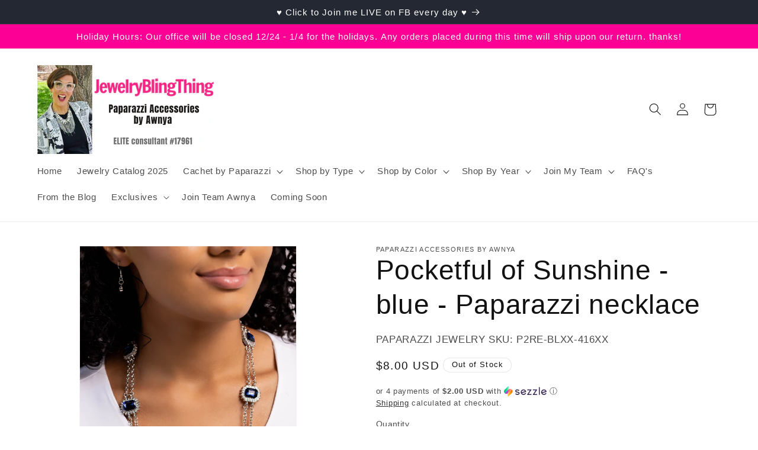

--- FILE ---
content_type: text/css
request_url: https://jewelryblingthing.com/cdn/shop/t/5/assets/component-newsletter.css?v=4727253280200485261692994483
body_size: -433
content:
.newsletter-form{display:flex;flex-direction:column;justify-content:center;align-items:center;width:100%;position:relative}@media screen and (min-width: 750px){.newsletter-form{align-items:flex-start;margin:0 auto;max-width:36rem}}.newsletter-form__field-wrapper{width:100%}.newsletter-form__field-wrapper .field__input{padding-right:5rem}.newsletter-form__field-wrapper .field{z-index:0}.newsletter-form__message{justify-content:center;margin-bottom:0}.newsletter-form__message--success{margin-top:2rem}@media screen and (min-width: 750px){.newsletter-form__message{justify-content:flex-start}}.newsletter-form__button{width:4.4rem;margin:0;right:var(--inputs-border-width);top:0;height:100%;z-index:2}.newsletter-form__button:focus-visible{box-shadow:0 0 0 .3rem rgb(var(--color-background)),0 0 0 .4rem rgba(var(--color-foreground));background-color:rgb(var(--color-background))}.newsletter-form__button:focus{box-shadow:0 0 0 .3rem rgb(var(--color-background)),0 0 0 .4rem rgba(var(--color-foreground));background-color:rgb(var(--color-background))}.newsletter-form__button:not(:focus-visible):not(.focused){box-shadow:inherit;background-color:inherit}.newsletter-form__button .icon{width:1.5rem}
/*# sourceMappingURL=/cdn/shop/t/5/assets/component-newsletter.css.map?v=4727253280200485261692994483 */


--- FILE ---
content_type: image/svg+xml
request_url: https://media.sezzle.com/branding/2.0/Sezzle_Logo_FullColor.svg
body_size: 2203
content:
<?xml version="1.0" encoding="utf-8"?>
<!-- Generator: Adobe Illustrator 24.0.1, SVG Export Plug-In . SVG Version: 6.00 Build 0)  -->
<svg version="1.1" id="Layer_1" xmlns="http://www.w3.org/2000/svg" xmlns:xlink="http://www.w3.org/1999/xlink" x="0px" y="0px"
	 viewBox="0 0 798.16 199.56" style="enable-background:new 0 0 798.16 199.56;" xml:space="preserve">
<style type="text/css">
	.st0{fill:url(#SVGID_1_);}
	.st1{fill:url(#SVGID_2_);}
	.st2{fill:url(#SVGID_6_);}
	.st3{fill:#382757;}
</style>
<linearGradient id="SVGID_1_" gradientUnits="userSpaceOnUse" x1="76.8588" y1="136.1435" x2="44.4249" y2="97.4903">
	<stop  offset="0" style="stop-color:#CE5DCB"/>
	<stop  offset="0.2095" style="stop-color:#C558CC"/>
	<stop  offset="0.5525" style="stop-color:#AC4ACF"/>
	<stop  offset="0.9845" style="stop-color:#8534D4"/>
	<stop  offset="1" style="stop-color:#8333D4"/>
</linearGradient>
<path class="st0" d="M13.54,134.2c18.05,18.05,47.31,18.05,65.36,0l1.73-1.73c9.02-9.02-9.03-56.34,0-65.36L13.54,134.2z"/>
<linearGradient id="SVGID_2_" gradientUnits="userSpaceOnUse" x1="78.0353" y1="92.1462" x2="147.7278" y2="92.1462">
	<stop  offset="0.0237" style="stop-color:#FF5667"/>
	<stop  offset="0.6592" style="stop-color:#FC8B82"/>
	<stop  offset="1" style="stop-color:#FBA28E"/>
</linearGradient>
<path class="st1" d="M82.37,65.37l-1.73,1.73c-9.02,9.02,9.02,56.34,0,65.36l67.09-67.09c-9.03-9.02-20.85-13.53-32.68-13.53
	C103.22,51.83,91.39,56.35,82.37,65.37"/>
<g>
	<defs>
		<path id="SVGID_3_" d="M13.54,68.84c-18.05,18.05-18.05,47.31,0,65.36l68.84-68.84c18.05-18.05,18.05-47.31,0-65.36L13.54,68.84z"
			/>
	</defs>
	<linearGradient id="SVGID_4_" gradientUnits="userSpaceOnUse" x1="0" y1="67.1002" x2="95.9173" y2="67.1002">
		<stop  offset="0" style="stop-color:#00B874"/>
		<stop  offset="0.5126" style="stop-color:#29D3A2"/>
		<stop  offset="0.6817" style="stop-color:#53DFB6"/>
		<stop  offset="1" style="stop-color:#9FF4D9"/>
	</linearGradient>
	<use xlink:href="#SVGID_3_"  style="overflow:visible;fill:url(#SVGID_4_);"/>
	<clipPath id="SVGID_5_">
		<use xlink:href="#SVGID_3_"  style="overflow:visible;"/>
	</clipPath>
</g>
<linearGradient id="SVGID_6_" gradientUnits="userSpaceOnUse" x1="65.3598" y1="132.4593" x2="161.2761" y2="132.4593">
	<stop  offset="0" style="stop-color:#FCD77E"/>
	<stop  offset="0.5241" style="stop-color:#FEA500"/>
	<stop  offset="1" style="stop-color:#FF5B00"/>
</linearGradient>
<path class="st2" d="M78.9,134.2c-18.05,18.05-18.05,47.31,0,65.36l68.84-68.84c18.05-18.05,18.05-47.31,0-65.36L78.9,134.2z"/>
<g>
	<path class="st3" d="M415.54,100.14c-1.39-4.76-3.46-9.31-6.17-13.5c-4.63-7.17-11.06-13.15-18.62-17.29
		c-11.93-6.51-26.18-8.04-39.29-4.22c-13.24,3.86-24.17,12.66-30.79,24.79c-6.58,12.07-8.1,25.97-4.27,39.17l0.04,0.13
		c0.88,2.94,2.29,6.7,2.32,6.76c4.39,10.28,11.75,18.13,22.48,23.99c7.58,4.15,16.11,6.34,24.67,6.34c4.92,0,9.83-0.71,14.6-2.12
		c10.09-2.95,18.89-8.77,25.54-16.95l0.42-0.52c1.7-2.14,3.23-4.43,4.56-6.82c2.37-4.23,0.85-9.6-3.38-11.97
		c-1.31-0.73-2.79-1.12-4.29-1.12c-3.19,0-6.13,1.72-7.68,4.5c-2.17,3.88-5.05,7.26-8.55,10.02c-0.3,0.24-0.59,0.5-0.74,0.68
		c-3.22,2.4-6.86,4.2-10.8,5.36c-8.62,2.53-18.02,1.52-25.95-2.8c-5.23-2.85-9.6-7.08-12.71-12.26L409.6,111
		C414.23,109.64,416.89,104.77,415.54,100.14z M366.05,80.53c5.62,0,11.25,1.45,16.29,4.19c4.97,2.71,9.23,6.66,12.31,11.41
		c0.17,0.27,0.35,0.55,0.52,0.83l-63.27,18.56c-0.16-5.97,1.28-11.91,4.18-17.22c4.36-7.99,11.57-13.8,20.31-16.37
		C359.57,81,362.82,80.53,366.05,80.53z M405.48,146.54L405.48,146.54L405.48,146.54L405.48,146.54z"/>
	<path class="st3" d="M508.81,149.61h-48.08l53.77-78.98c1.02-1.49,1.12-3.41,0.28-5.01c-0.84-1.6-2.49-2.59-4.3-2.59h-68.36
		c-4.54,0-8.23,3.69-8.23,8.23c0,4.54,3.69,8.23,8.23,8.23h45.81l-53.75,78.98c-1.02,1.5-1.12,3.42-0.28,5.01
		c0.84,1.6,2.49,2.58,4.3,2.58h70.6c4.54,0,8.23-3.69,8.23-8.23C517.04,153.31,513.35,149.61,508.81,149.61z"/>
	<path class="st3" d="M615.33,149.61h-48.07l53.76-78.98c1.02-1.49,1.12-3.41,0.28-5.01c-0.84-1.59-2.49-2.58-4.3-2.58h-68.35
		c-4.54,0-8.23,3.69-8.23,8.23c0,4.54,3.69,8.23,8.23,8.23h45.81l-53.75,78.98c-1.01,1.5-1.12,3.42-0.28,5.01
		c0.85,1.6,2.49,2.58,4.3,2.58h70.6c4.54,0,8.23-3.69,8.23-8.23C623.56,153.31,619.87,149.61,615.33,149.61z"/>
	<path class="st3" d="M662.8,18.47c-4.54,0-8.23,3.69-8.23,8.23v131.43c0,4.54,3.69,8.23,8.23,8.23c4.54,0,8.23-3.7,8.23-8.23V26.7
		C671.03,22.16,667.34,18.47,662.8,18.47z"/>
	<path class="st3" d="M797.81,100.15c-1.38-4.76-3.46-9.3-6.16-13.5c-4.63-7.17-11.07-13.15-18.62-17.29
		c-11.94-6.51-26.17-8.04-39.29-4.22c-13.24,3.86-24.17,12.66-30.78,24.79c-6.59,12.06-8.1,25.97-4.28,39.17l0.04,0.14
		c0.88,2.93,2.29,6.69,2.32,6.76c4.39,10.28,11.75,18.12,22.48,23.99c7.58,4.15,16.11,6.34,24.67,6.34c4.91,0,9.83-0.71,14.6-2.12
		c10.09-2.95,18.89-8.77,25.53-16.94l0.43-0.55c1.7-2.15,3.23-4.44,4.55-6.8c2.37-4.23,0.85-9.6-3.38-11.97
		c-1.31-0.73-2.79-1.12-4.29-1.12c-3.19,0-6.13,1.72-7.68,4.5c-2.17,3.89-5.05,7.26-8.54,10.02c-0.31,0.24-0.59,0.5-0.75,0.68
		c-3.22,2.4-6.86,4.2-10.81,5.36c-8.61,2.53-18.02,1.52-25.95-2.8c-5.23-2.85-9.61-7.08-12.71-12.26L791.87,111
		C796.5,109.64,799.16,104.77,797.81,100.15z M748.33,80.53c5.62,0,11.25,1.45,16.29,4.19c4.97,2.71,9.22,6.66,12.31,11.41
		c0.17,0.27,0.35,0.55,0.52,0.83l-63.27,18.56c-0.16-5.98,1.28-11.91,4.18-17.22c4.36-7.99,11.57-13.8,20.31-16.37
		C741.84,81,745.09,80.53,748.33,80.53z"/>
	<path class="st3" d="M288.83,120.31c-2.44-3.57-5.97-6.55-10.47-8.85c-7.37-3.75-16.92-5.47-26.08-6.9l-1.45-0.22
		c-6.43-1-13.08-2.04-17.35-4.2c-3.23-1.64-4.38-3.48-4.38-7.07c0-6.95,7.57-12.19,17.6-12.19c11.98,0,18.66,3.5,26.16,8.07
		c1.39,0.85,2.99,1.3,4.61,1.3c3.12,0,5.95-1.58,7.58-4.24c1.23-2.02,1.61-4.4,1.05-6.71c-0.56-2.3-1.98-4.25-4-5.48
		c-4.15-2.54-8.69-5.18-14.42-7.24c-6.45-2.31-13.31-3.44-20.97-3.44c-9.24,0-17.89,2.81-24.34,7.91c-7.09,5.6-11,13.42-11,22.02
		c0,10.3,4.88,18.22,14.11,22.89c6.78,3.43,14.84,4.68,22.63,5.89l1.44,0.22c19.98,3.13,25.76,5.95,25.76,12.56
		c0,8.19-8.2,13.55-20.89,13.66l-0.46,0c-13.62,0-21.26-5.23-25.36-8.04c-0.68-0.46-1.26-0.87-1.84-1.23
		c-1.41-0.88-3.03-1.34-4.69-1.34c-3.08,0-5.9,1.56-7.53,4.17c-2.59,4.15-1.32,9.63,2.83,12.22c0.23,0.14,0.58,0.38,0.97,0.65
		l0.24,0.16c4.87,3.33,16.27,11.15,35.38,11.15l0.61,0c11.02-0.1,20.48-3.06,27.38-8.58c7.15-5.73,11.09-13.83,11.09-22.81
		C293.03,129.19,291.61,124.38,288.83,120.31z"/>
</g>
</svg>


--- FILE ---
content_type: text/javascript; charset=utf-8
request_url: https://jewelryblingthing.com/products/pocketful-of-sunshine-blue-paparazzi-necklace.js
body_size: 836
content:
{"id":8831743295770,"title":"Pocketful of Sunshine - blue - Paparazzi necklace","handle":"pocketful-of-sunshine-blue-paparazzi-necklace","description":"\u003cp data-mce-fragment=\"1\"\u003ePressed in sunburst-like, rhinestone-encrusted pronged silver fittings, a collection of emerald-cut blue gems are infused between a double-strand of silver chains for a standout statement. Features an adjustable clasp closure.\u003c\/p\u003e\n\u003cp data-mce-fragment=\"1\"\u003e\u003ci data-mce-fragment=\"1\"\u003eSold as one individual necklace. Includes one pair of matching earrings.\u003c\/i\u003e\u003c\/p\u003e","published_at":"2023-11-20T14:13:45-07:00","created_at":"2023-11-20T14:13:45-07:00","vendor":"Paparazzi Accessories by Awnya","type":"necklace","tags":["blue","short necklace"],"price":800,"price_min":800,"price_max":800,"available":false,"price_varies":false,"compare_at_price":null,"compare_at_price_min":0,"compare_at_price_max":0,"compare_at_price_varies":false,"variants":[{"id":47301023170842,"title":"Default Title","option1":"Default Title","option2":null,"option3":null,"sku":null,"requires_shipping":true,"taxable":true,"featured_image":null,"available":false,"name":"Pocketful of Sunshine - blue - Paparazzi necklace","public_title":null,"options":["Default Title"],"price":800,"weight":0,"compare_at_price":null,"inventory_management":"shopify","barcode":"P2RE-BLXX-416XX","requires_selling_plan":false,"selling_plan_allocations":[]}],"images":["\/\/cdn.shopify.com\/s\/files\/1\/0015\/1142\/4100\/files\/PocketfulofSunshine-blue.jpg?v=1700514828","\/\/cdn.shopify.com\/s\/files\/1\/0015\/1142\/4100\/files\/PocketfulofSunshine-blueear.jpg?v=1700514828","\/\/cdn.shopify.com\/s\/files\/1\/0015\/1142\/4100\/files\/PocketfulofSunshine-blue_8.jpg?v=1700514828"],"featured_image":"\/\/cdn.shopify.com\/s\/files\/1\/0015\/1142\/4100\/files\/PocketfulofSunshine-blue.jpg?v=1700514828","options":[{"name":"Title","position":1,"values":["Default Title"]}],"url":"\/products\/pocketful-of-sunshine-blue-paparazzi-necklace","media":[{"alt":"Pocketful of Sunshine - blue - Paparazzi necklace","id":35878380732698,"position":1,"preview_image":{"aspect_ratio":0.667,"height":3000,"width":2000,"src":"https:\/\/cdn.shopify.com\/s\/files\/1\/0015\/1142\/4100\/files\/PocketfulofSunshine-blue.jpg?v=1700514828"},"aspect_ratio":0.667,"height":3000,"media_type":"image","src":"https:\/\/cdn.shopify.com\/s\/files\/1\/0015\/1142\/4100\/files\/PocketfulofSunshine-blue.jpg?v=1700514828","width":2000},{"alt":"Pocketful of Sunshine - blue - Paparazzi necklace","id":35878380863770,"position":2,"preview_image":{"aspect_ratio":0.667,"height":3000,"width":2000,"src":"https:\/\/cdn.shopify.com\/s\/files\/1\/0015\/1142\/4100\/files\/PocketfulofSunshine-blueear.jpg?v=1700514828"},"aspect_ratio":0.667,"height":3000,"media_type":"image","src":"https:\/\/cdn.shopify.com\/s\/files\/1\/0015\/1142\/4100\/files\/PocketfulofSunshine-blueear.jpg?v=1700514828","width":2000},{"alt":"Pocketful of Sunshine - blue - Paparazzi necklace","id":35878380962074,"position":3,"preview_image":{"aspect_ratio":0.667,"height":3000,"width":2000,"src":"https:\/\/cdn.shopify.com\/s\/files\/1\/0015\/1142\/4100\/files\/PocketfulofSunshine-blue_8.jpg?v=1700514828"},"aspect_ratio":0.667,"height":3000,"media_type":"image","src":"https:\/\/cdn.shopify.com\/s\/files\/1\/0015\/1142\/4100\/files\/PocketfulofSunshine-blue_8.jpg?v=1700514828","width":2000}],"requires_selling_plan":false,"selling_plan_groups":[]}

--- FILE ---
content_type: text/javascript; charset=utf-8
request_url: https://jewelryblingthing.com/products/pocketful-of-sunshine-blue-paparazzi-necklace.js
body_size: -135
content:
{"id":8831743295770,"title":"Pocketful of Sunshine - blue - Paparazzi necklace","handle":"pocketful-of-sunshine-blue-paparazzi-necklace","description":"\u003cp data-mce-fragment=\"1\"\u003ePressed in sunburst-like, rhinestone-encrusted pronged silver fittings, a collection of emerald-cut blue gems are infused between a double-strand of silver chains for a standout statement. Features an adjustable clasp closure.\u003c\/p\u003e\n\u003cp data-mce-fragment=\"1\"\u003e\u003ci data-mce-fragment=\"1\"\u003eSold as one individual necklace. Includes one pair of matching earrings.\u003c\/i\u003e\u003c\/p\u003e","published_at":"2023-11-20T14:13:45-07:00","created_at":"2023-11-20T14:13:45-07:00","vendor":"Paparazzi Accessories by Awnya","type":"necklace","tags":["blue","short necklace"],"price":800,"price_min":800,"price_max":800,"available":false,"price_varies":false,"compare_at_price":null,"compare_at_price_min":0,"compare_at_price_max":0,"compare_at_price_varies":false,"variants":[{"id":47301023170842,"title":"Default Title","option1":"Default Title","option2":null,"option3":null,"sku":null,"requires_shipping":true,"taxable":true,"featured_image":null,"available":false,"name":"Pocketful of Sunshine - blue - Paparazzi necklace","public_title":null,"options":["Default Title"],"price":800,"weight":0,"compare_at_price":null,"inventory_management":"shopify","barcode":"P2RE-BLXX-416XX","requires_selling_plan":false,"selling_plan_allocations":[]}],"images":["\/\/cdn.shopify.com\/s\/files\/1\/0015\/1142\/4100\/files\/PocketfulofSunshine-blue.jpg?v=1700514828","\/\/cdn.shopify.com\/s\/files\/1\/0015\/1142\/4100\/files\/PocketfulofSunshine-blueear.jpg?v=1700514828","\/\/cdn.shopify.com\/s\/files\/1\/0015\/1142\/4100\/files\/PocketfulofSunshine-blue_8.jpg?v=1700514828"],"featured_image":"\/\/cdn.shopify.com\/s\/files\/1\/0015\/1142\/4100\/files\/PocketfulofSunshine-blue.jpg?v=1700514828","options":[{"name":"Title","position":1,"values":["Default Title"]}],"url":"\/products\/pocketful-of-sunshine-blue-paparazzi-necklace","media":[{"alt":"Pocketful of Sunshine - blue - Paparazzi necklace","id":35878380732698,"position":1,"preview_image":{"aspect_ratio":0.667,"height":3000,"width":2000,"src":"https:\/\/cdn.shopify.com\/s\/files\/1\/0015\/1142\/4100\/files\/PocketfulofSunshine-blue.jpg?v=1700514828"},"aspect_ratio":0.667,"height":3000,"media_type":"image","src":"https:\/\/cdn.shopify.com\/s\/files\/1\/0015\/1142\/4100\/files\/PocketfulofSunshine-blue.jpg?v=1700514828","width":2000},{"alt":"Pocketful of Sunshine - blue - Paparazzi necklace","id":35878380863770,"position":2,"preview_image":{"aspect_ratio":0.667,"height":3000,"width":2000,"src":"https:\/\/cdn.shopify.com\/s\/files\/1\/0015\/1142\/4100\/files\/PocketfulofSunshine-blueear.jpg?v=1700514828"},"aspect_ratio":0.667,"height":3000,"media_type":"image","src":"https:\/\/cdn.shopify.com\/s\/files\/1\/0015\/1142\/4100\/files\/PocketfulofSunshine-blueear.jpg?v=1700514828","width":2000},{"alt":"Pocketful of Sunshine - blue - Paparazzi necklace","id":35878380962074,"position":3,"preview_image":{"aspect_ratio":0.667,"height":3000,"width":2000,"src":"https:\/\/cdn.shopify.com\/s\/files\/1\/0015\/1142\/4100\/files\/PocketfulofSunshine-blue_8.jpg?v=1700514828"},"aspect_ratio":0.667,"height":3000,"media_type":"image","src":"https:\/\/cdn.shopify.com\/s\/files\/1\/0015\/1142\/4100\/files\/PocketfulofSunshine-blue_8.jpg?v=1700514828","width":2000}],"requires_selling_plan":false,"selling_plan_groups":[]}